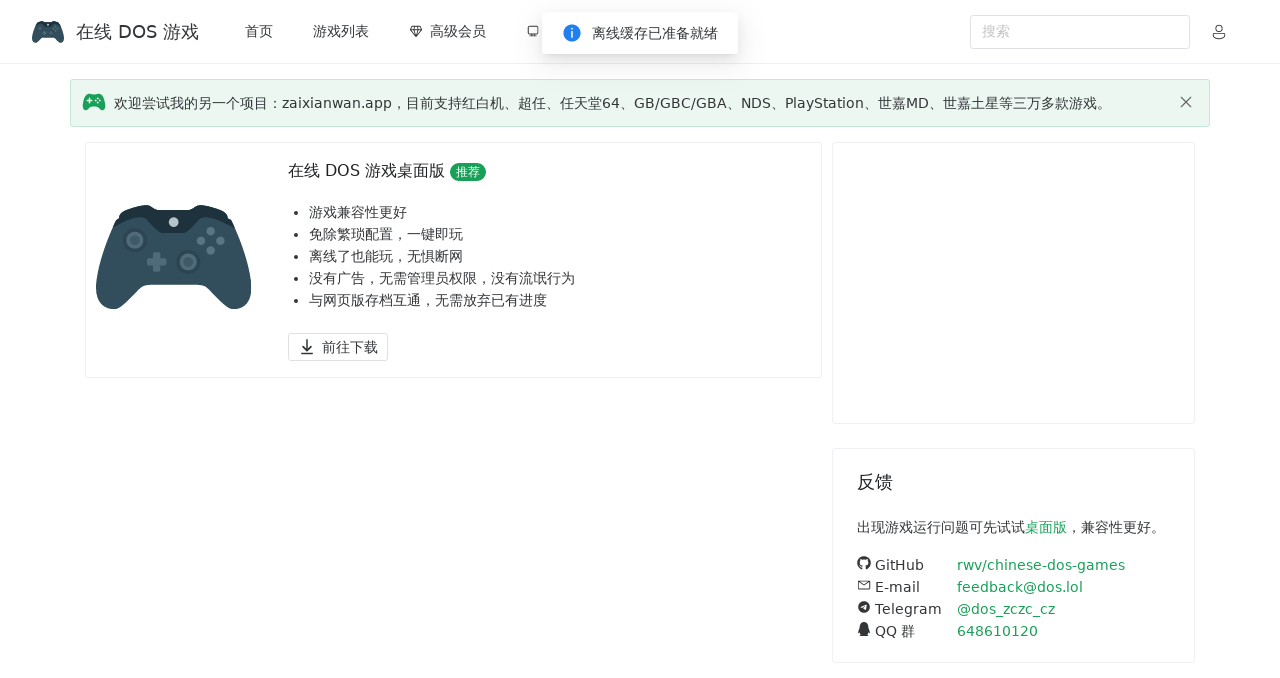

--- FILE ---
content_type: text/html; charset=utf-8
request_url: https://www.google.com/recaptcha/api2/aframe
body_size: 265
content:
<!DOCTYPE HTML><html><head><meta http-equiv="content-type" content="text/html; charset=UTF-8"></head><body><script nonce="F1AByFH8tgmO3vNaidhi4Q">/** Anti-fraud and anti-abuse applications only. See google.com/recaptcha */ try{var clients={'sodar':'https://pagead2.googlesyndication.com/pagead/sodar?'};window.addEventListener("message",function(a){try{if(a.source===window.parent){var b=JSON.parse(a.data);var c=clients[b['id']];if(c){var d=document.createElement('img');d.src=c+b['params']+'&rc='+(localStorage.getItem("rc::a")?sessionStorage.getItem("rc::b"):"");window.document.body.appendChild(d);sessionStorage.setItem("rc::e",parseInt(sessionStorage.getItem("rc::e")||0)+1);localStorage.setItem("rc::h",'1769100237512');}}}catch(b){}});window.parent.postMessage("_grecaptcha_ready", "*");}catch(b){}</script></body></html>

--- FILE ---
content_type: application/javascript
request_url: https://dos.zczc.cz/assets/p.DZ8pC_gH.chunk.js
body_size: 231
content:
import{q as v,M as r,d as C,x,y as l,z as a,A as b,p as z,cj as y}from"./index-cI-aRGI7.js";const T=v("p","\n box-sizing: border-box;\n transition: color .3s var(--n-bezier);\n margin: var(--n-margin);\n font-size: var(--n-font-size);\n line-height: var(--n-line-height);\n color: var(--n-text-color);\n",[r("&:first-child","margin-top: 0;"),r("&:last-child","margin-bottom: 0;")]),P=Object.assign(Object.assign({},l.props),{depth:[String,Number]}),$=C({name:"P",props:P,setup(e){const{mergedClsPrefixRef:n,inlineThemeDisabled:t}=x(e),h=l("Typography","-p",T,y,e,n),i=a(()=>{const{depth:o}=e,d=o||"1",{common:{cubicBezierEaseInOut:c},self:{pFontSize:p,pLineHeight:m,pMargin:g,pTextColor:f,["pTextColor".concat(d,"Depth")]:u}}=h.value;return{"--n-bezier":c,"--n-font-size":p,"--n-line-height":m,"--n-margin":g,"--n-text-color":o===void 0?f:u}}),s=t?b("p",a(()=>"".concat(e.depth||"")),i,e):void 0;return{mergedClsPrefix:n,cssVars:t?void 0:i,themeClass:s==null?void 0:s.themeClass,onRender:s==null?void 0:s.onRender}},render(){var e;return(e=this.onRender)===null||e===void 0||e.call(this),z("p",{class:["".concat(this.mergedClsPrefix,"-p"),this.themeClass],style:this.cssVars},this.$slots)}});export{$ as N};


--- FILE ---
content_type: image/svg+xml
request_url: https://dos.zczc.cz/assets/gamepad-KKnQIKYL.svg
body_size: 671
content:
<svg xmlns="http://www.w3.org/2000/svg" viewBox="0 0 504.079 504.079" style="enable-background:new 0 0 504.079 504.079" xml:space="preserve"><path style="fill:#324d5b" d="M502.519 328.249c-11.815-91.372-61.046-191.015-63.015-195.348-.788-1.575-2.363-3.151-3.938-3.938l-7.483-3.151-2.363-8.665c0-.788-.394-1.182-.788-1.969-.394-.788-5.514-10.634-19.692-16.148-12.997-5.12-45.686-16.542-65.378-16.542-6.695 0-12.209 1.182-15.754 3.938-2.757 1.182-14.572 11.815-25.994 11.815h-94.523c-11.028 0-23.237-10.24-25.994-11.815-3.938-2.757-9.058-3.938-15.754-3.938-19.692 0-52.382 11.422-65.378 16.542-14.178 5.514-19.298 15.36-19.692 16.148-.394.394-.394 1.182-.788 1.969l-2.363 9.058-5.514 3.151a7.732 7.732 0 0 0-3.545 3.545c-1.969 4.332-51.2 103.975-63.015 195.348-4.332 34.265.394 59.471 14.572 75.618 13.785 15.36 31.902 17.723 39.385 17.723h5.908c10.24 0 24.812-7.877 72.862-59.471 4.726-5.12 8.271-7.877 10.634-10.24 7.089-7.089 21.662-9.452 32.295-9.452h150.449c10.634 0 25.6 2.363 32.295 9.452 2.363 2.363 5.908 5.12 10.634 10.24 48.049 51.594 62.622 59.471 72.862 59.471h5.908c7.089 0 25.6-1.969 39.385-17.723 13.388-16.147 18.114-41.747 13.782-75.618z"/><path style="fill:#1d323d" d="M439.504 132.902c-.788-1.575-2.363-3.151-3.938-3.938l-7.483-3.151-2.363-8.665c0-.788-.394-1.182-.788-1.969-.394-.788-5.514-10.634-19.692-16.148-12.997-5.12-45.686-16.542-65.378-16.542-6.695 0-12.209 1.182-15.754 3.938-2.757 1.182-14.572 11.815-25.994 11.815h-94.523c-11.028 0-23.237-10.24-25.994-11.815-3.938-2.757-9.058-3.938-15.754-3.938-19.692 0-52.382 11.422-65.378 16.542-14.178 5.514-19.298 15.36-19.692 16.148-.394.394-.394 1.182-.788 1.969l-2.363 9.058-5.514 3.151a7.732 7.732 0 0 0-3.545 3.545c-.394 1.182-4.726 9.058-10.24 22.055l36.628-18.511c51.988-24.812 70.498-10.634 72.074-9.452 1.182 1.575 8.271 11.028 25.206 27.569 16.148 16.148 23.631 18.511 26.782 18.511h69.317c3.545 0 11.028-2.757 26.388-18.511 16.542-16.542 23.631-25.6 24.812-27.569 1.969-1.575 21.268-16.148 76.012 11.422-.788-.788 23.237 11.422 39.385 19.692-6.303-14.572-10.636-24.025-11.423-25.206z"/><path style="fill:#597583" d="M372.156 216.397c-7.483 0-13.785 6.302-13.785 13.785s6.302 13.785 13.785 13.785 13.785-6.302 13.785-13.785-6.302-13.785-13.785-13.785zm31.508-31.508c-7.483 0-13.785 6.302-13.785 13.785s6.302 13.785 13.785 13.785 13.785-6.302 13.785-13.785-6.302-13.785-13.785-13.785zm-63.016 0c-7.483 0-13.785 6.302-13.785 13.785s6.302 13.785 13.785 13.785 13.785-6.302 13.785-13.785-6.302-13.785-13.785-13.785zm31.508-31.507c-7.483 0-13.785 6.302-13.785 13.785s6.302 13.785 13.785 13.785 13.785-6.302 13.785-13.785c-.001-7.484-6.302-13.785-13.785-13.785z"/><path style="fill:#b8c4cb" d="M252.033 121.874c8.665 0 15.754 7.089 15.754 15.754s-7.089 15.754-15.754 15.754-15.754-7.089-15.754-15.754 7.089-15.754 15.754-15.754z"/><path style="fill:#4f6b79" d="M222.888 279.412H208.71v14.572c0 3.151-2.363 5.514-5.514 5.514h-12.603c-3.151 0-5.514-2.363-5.514-5.514v-14.572h-14.178c-3.151 0-5.514-2.363-5.514-5.514v-12.603c0-3.151 2.363-5.514 5.514-5.514h14.178v-14.178c0-3.151 2.363-5.514 5.514-5.514h12.603c3.151 0 5.514 2.363 5.514 5.514v14.178h14.178c3.151 0 5.514 2.363 5.514 5.514v12.603c0 3.151-2.363 5.514-5.514 5.514z"/><path style="fill:#2d4552" d="M299.294 228.212c21.662 0 39.385 17.723 39.385 39.385s-17.723 39.385-39.385 39.385-39.385-17.723-39.385-39.385c.001-21.661 17.724-39.385 39.385-39.385z"/><path style="fill:#4f6b79" d="M299.294 240.028c15.36 0 27.569 12.209 27.569 27.569s-12.209 27.569-27.569 27.569-27.569-12.209-27.569-27.569c0-14.966 12.209-27.569 27.569-27.569z"/><path style="fill:#2d4552" d="M126.002 157.32c21.662 0 39.385 17.723 39.385 39.385s-17.723 39.385-39.385 39.385-39.385-17.723-39.385-39.385 17.723-39.385 39.385-39.385z"/><path style="fill:#4f6b79" d="M126.002 169.136c15.36 0 27.569 12.209 27.569 27.569s-12.209 27.569-27.569 27.569-27.569-12.209-27.569-27.569c0-14.966 12.209-27.569 27.569-27.569z"/><path style="fill:#3f5966" d="M299.294 251.843c8.665 0 15.754 7.089 15.754 15.754s-7.089 15.754-15.754 15.754-15.754-7.089-15.754-15.754 7.09-15.754 15.754-15.754zm-173.292-70.892c8.665 0 15.754 7.089 15.754 15.754s-7.089 15.754-15.754 15.754-15.754-7.089-15.754-15.754 7.089-15.754 15.754-15.754z"/></svg>

--- FILE ---
content_type: application/javascript
request_url: https://dos.zczc.cz/assets/FeedbackCard.vue_vue_type_script_setup_true_lang.Jsdfldq6.chunk.js
body_size: 1495
content:
import{d as m,o as a,c as i,a as l,bs as g,z as h,e as q,m as z,a3 as C,i as t,w as r,u as n,az as k,j as x,b as v,bt as y,aB as p,k as _,aJ as b,aF as N,aG as E,_ as F,aU as M,r as $,F as B,bu as D}from"./index-cI-aRGI7.js";import{N as L,Q as T}from"./Qq.zBnKBIva.chunk.js";import{N as I}from"./p.DZ8pC_gH.chunk.js";const S={xmlns:"http://www.w3.org/2000/svg","xmlns:xlink":"http://www.w3.org/1999/xlink",viewBox:"0 0 32 32"},V=l("path",{d:"M28 6H4a2 2 0 0 0-2 2v16a2 2 0 0 0 2 2h24a2 2 0 0 0 2-2V8a2 2 0 0 0-2-2zm-2.2 2L16 14.78L6.2 8zM4 24V8.91l11.43 7.91a1 1 0 0 0 1.14 0L28 8.91V24z",fill:"currentColor"},null,-1),G=[V],Q=m({name:"Email",render:function(s,u){return a(),i("svg",S,G)}}),j={xmlns:"http://www.w3.org/2000/svg","xmlns:xlink":"http://www.w3.org/1999/xlink",viewBox:"0 0 24 24"},O=l("path",{d:"M12 2C6.48 2 2 6.48 2 12s4.48 10 10 10s10-4.48 10-10S17.52 2 12 2zm4.64 6.8c-.15 1.58-.8 5.42-1.13 7.19c-.14.75-.42 1-.68 1.03c-.58.05-1.02-.38-1.58-.75c-.88-.58-1.38-.94-2.23-1.5c-.99-.65-.35-1.01.22-1.59c.15-.15 2.71-2.48 2.76-2.69a.2.2 0 0 0-.05-.18c-.06-.05-.14-.03-.21-.02c-.09.02-1.49.95-4.22 2.79c-.4.27-.76.41-1.08.4c-.36-.01-1.04-.2-1.55-.37c-.63-.2-1.12-.31-1.08-.66c.02-.18.27-.36.74-.55c2.92-1.27 4.86-2.11 5.83-2.51c2.78-1.16 3.35-1.36 3.73-1.36c.08 0 .27.02.39.12c.1.08.13.19.14.27c-.01.06.01.24 0 .38z",fill:"currentColor"},null,-1),U=[O],Z=m({name:"TelegramFilled",render:function(s,u){return a(),i("svg",j,U)}}),H=o=>(N("data-v-9fe1e43a"),o=o(),E(),o),P={class:"title"},R={key:0,class:"qrcode-container"},Y=H(()=>l("div",{class:"qrcode-layout-placeholder"},null,-1)),J={class:"pl-2"},W=m({__name:"FeedbackEntry",props:{feedback:{}},setup(o){const s=g(),u=h(()=>s.value==="dark"?"#111":"#333639"),f=h(()=>s.value==="dark"?"#ddd":"#fff"),d=q(!1);return(e,c)=>(a(),i("tr",null,[l("td",P,[e.feedback.qrcode?(a(),i("div",R,[z(t(n(k),{class:"qrcode"},{cover:r(()=>[t(n(L),{value:e.feedback.qrcode,size:176,color:u.value,"background-color":f.value,type:"svg"},null,8,["value","color","background-color"])]),_:1},512),[[C,d.value]]),Y])):x("",!0),(a(),v(y(e.feedback.icon),{class:"icon"})),l("span",null,p(e.feedback.title),1)]),l("td",J,[t(n(b),{class:"a-tag",href:e.feedback.href,target:"_blank",rel:"noopener noreferrer",onMouseover:c[0]||(c[0]=w=>d.value=!0),onMouseleave:c[1]||(c[1]=w=>d.value=!1)},{default:r(()=>[_(p(e.feedback.label),1)]),_:1},8,["href"])])]))}}),X=F(W,[["__scopeId","data-v-9fe1e43a"]]),oe=m({__name:"FeedbackCard",setup(o){const s=[{icon:D,title:"GitHub",label:"rwv/chinese-dos-games",href:"https://github.com/rwv/chinese-dos-games"},{icon:Q,title:"E-mail",label:"feedback@dos.lol",href:"mailto:feedback@dos.lol"},{icon:Z,title:"Telegram",label:"@dos_zczc_cz",href:"https://t.me/dos_zczc_cz",qrcode:"https://t.me/dos_zczc_cz"},{icon:T,title:"QQ 群",label:"648610120",href:"https://qm.qq.com/cgi-bin/qm/qr?k=YcFeDdNW8__o8qOkon2DqYIEdyIUP8ui&jump_from=webapi",qrcode:"https://qm.qq.com/cgi-bin/qm/qr?k=0tEeGa81vdjZ-ceMe4ZMLzjkG1XYZq2U&authKey=6huMkosEDwJOBXWw0rQL3aH8aEccrRTbO6mPGILCrvier67k6DivUz80Z8RLjM5T&noverify=0"}];return(u,f)=>{const d=M("router-link");return a(),v(n(k),{title:"反馈"},{default:r(()=>[t(n(I),null,{default:r(()=>[_(" 出现游戏运行问题可先试试"),t(d,{to:{name:"desktopDownload"},custom:""},{default:r(({navigate:e,href:c})=>[t(n(b),{style:{"text-decoration":"none"},href:c,onClick:e},{default:r(()=>[_("桌面版")]),_:2},1032,["href","onClick"])]),_:1}),_("，兼容性更好。")]),_:1}),(a(),i(B,null,$(s,e=>t(X,{key:e.title,feedback:e},null,8,["feedback"])),64))]),_:1})}}});export{oe as _};


--- FILE ---
content_type: application/javascript
request_url: https://dos.zczc.cz/assets/Qq.zBnKBIva.chunk.js
body_size: 5954
content:
import{G as Y,M as X,q as G,d as $,x as V,y as x,z as L,A as K,e as k,aa as W,ab as D,p as O,o as j,c as _,a as q}from"./index-cI-aRGI7.js";function J(f){return{borderRadius:f.borderRadius}}const Z={name:"QrCode",common:Y,self:J},Q=X([G("qr-code","\n background: #fff;\n border-radius: var(--n-border-radius);\n display: inline-flex;\n ")]);var p;(function(f){class r{static encodeText(t,n){const e=f.QrSegment.makeSegments(t);return r.encodeSegments(e,n)}static encodeBinary(t,n){const e=f.QrSegment.makeBytes(t);return r.encodeSegments([e],n)}static encodeSegments(t,n,e=1,s=40,o=-1,u=!0){if(!(r.MIN_VERSION<=e&&e<=s&&s<=r.MAX_VERSION)||o<-1||o>7)throw new RangeError("Invalid value");let i,l;for(i=e;;i++){const a=r.getNumDataCodewords(i,n)*8,m=d.getTotalBits(t,i);if(m<=a){l=m;break}if(i>=s)throw new RangeError("Data too long")}for(const a of[r.Ecc.MEDIUM,r.Ecc.QUARTILE,r.Ecc.HIGH])u&&l<=r.getNumDataCodewords(i,a)*8&&(n=a);const h=[];for(const a of t){c(a.mode.modeBits,4,h),c(a.numChars,a.mode.numCharCountBits(i),h);for(const m of a.getData())h.push(m)}const w=r.getNumDataCodewords(i,n)*8;c(0,Math.min(4,w-h.length),h),c(0,(8-h.length%8)%8,h);for(let a=236;h.length<w;a^=253)c(a,8,h);const E=[];for(;E.length*8<h.length;)E.push(0);return h.forEach((a,m)=>E[m>>>3]|=a<<7-(m&7)),new r(i,n,E,o)}constructor(t,n,e,s){if(this.version=t,this.errorCorrectionLevel=n,this.modules=[],this.isFunction=[],t<r.MIN_VERSION||t>r.MAX_VERSION)throw new RangeError("Version value out of range");if(s<-1||s>7)throw new RangeError("Mask value out of range");this.size=t*4+17;const o=[];for(let i=0;i<this.size;i++)o.push(!1);for(let i=0;i<this.size;i++)this.modules.push(o.slice()),this.isFunction.push(o.slice());this.drawFunctionPatterns();const u=this.addEccAndInterleave(e);if(this.drawCodewords(u),s===-1){let i=1e9;for(let l=0;l<8;l++){this.applyMask(l),this.drawFormatBits(l);const h=this.getPenaltyScore();h<i&&(s=l,i=h),this.applyMask(l)}}this.mask=s,this.applyMask(s),this.drawFormatBits(s),this.isFunction=[]}getModule(t,n){return t>=0&&t<this.size&&n>=0&&n<this.size&&this.modules[n][t]}getModules(){return this.modules}drawFunctionPatterns(){for(let e=0;e<this.size;e++)this.setFunctionModule(6,e,e%2===0),this.setFunctionModule(e,6,e%2===0);this.drawFinderPattern(3,3),this.drawFinderPattern(this.size-4,3),this.drawFinderPattern(3,this.size-4);const t=this.getAlignmentPatternPositions(),n=t.length;for(let e=0;e<n;e++)for(let s=0;s<n;s++)e===0&&s===0||e===0&&s===n-1||e===n-1&&s===0||this.drawAlignmentPattern(t[e],t[s]);this.drawFormatBits(0),this.drawVersion()}drawFormatBits(t){const n=this.errorCorrectionLevel.formatBits<<3|t;let e=n;for(let o=0;o<10;o++)e=e<<1^(e>>>9)*1335;const s=(n<<10|e)^21522;for(let o=0;o<=5;o++)this.setFunctionModule(8,o,C(s,o));this.setFunctionModule(8,7,C(s,6)),this.setFunctionModule(8,8,C(s,7)),this.setFunctionModule(7,8,C(s,8));for(let o=9;o<15;o++)this.setFunctionModule(14-o,8,C(s,o));for(let o=0;o<8;o++)this.setFunctionModule(this.size-1-o,8,C(s,o));for(let o=8;o<15;o++)this.setFunctionModule(8,this.size-15+o,C(s,o));this.setFunctionModule(8,this.size-8,!0)}drawVersion(){if(this.version<7)return;let t=this.version;for(let e=0;e<12;e++)t=t<<1^(t>>>11)*7973;const n=this.version<<12|t;for(let e=0;e<18;e++){const s=C(n,e),o=this.size-11+e%3,u=Math.floor(e/3);this.setFunctionModule(o,u,s),this.setFunctionModule(u,o,s)}}drawFinderPattern(t,n){for(let e=-4;e<=4;e++)for(let s=-4;s<=4;s++){const o=Math.max(Math.abs(s),Math.abs(e)),u=t+s,i=n+e;u>=0&&u<this.size&&i>=0&&i<this.size&&this.setFunctionModule(u,i,o!==2&&o!==4)}}drawAlignmentPattern(t,n){for(let e=-2;e<=2;e++)for(let s=-2;s<=2;s++)this.setFunctionModule(t+s,n+e,Math.max(Math.abs(s),Math.abs(e))!==1)}setFunctionModule(t,n,e){this.modules[n][t]=e,this.isFunction[n][t]=!0}addEccAndInterleave(t){const n=this.version,e=this.errorCorrectionLevel;if(t.length!==r.getNumDataCodewords(n,e))throw new RangeError("Invalid argument");const s=r.NUM_ERROR_CORRECTION_BLOCKS[e.ordinal][n],o=r.ECC_CODEWORDS_PER_BLOCK[e.ordinal][n],u=Math.floor(r.getNumRawDataModules(n)/8),i=s-u%s,l=Math.floor(u/s),h=[],w=r.reedSolomonComputeDivisor(o);for(let a=0,m=0;a<s;a++){const M=t.slice(m,m+l-o+(a<i?0:1));m+=M.length;const I=r.reedSolomonComputeRemainder(M,w);a<i&&M.push(0),h.push(M.concat(I))}const E=[];for(let a=0;a<h[0].length;a++)h.forEach((m,M)=>{(a!==l-o||M>=i)&&E.push(m[a])});return E}drawCodewords(t){if(t.length!==Math.floor(r.getNumRawDataModules(this.version)/8))throw new RangeError("Invalid argument");let n=0;for(let e=this.size-1;e>=1;e-=2){e===6&&(e=5);for(let s=0;s<this.size;s++)for(let o=0;o<2;o++){const u=e-o,l=(e+1&2)===0?this.size-1-s:s;!this.isFunction[l][u]&&n<t.length*8&&(this.modules[l][u]=C(t[n>>>3],7-(n&7)),n++)}}}applyMask(t){if(t<0||t>7)throw new RangeError("Mask value out of range");for(let n=0;n<this.size;n++)for(let e=0;e<this.size;e++){let s;switch(t){case 0:s=(e+n)%2===0;break;case 1:s=n%2===0;break;case 2:s=e%3===0;break;case 3:s=(e+n)%3===0;break;case 4:s=(Math.floor(e/3)+Math.floor(n/2))%2===0;break;case 5:s=e*n%2+e*n%3===0;break;case 6:s=(e*n%2+e*n%3)%2===0;break;case 7:s=((e+n)%2+e*n%3)%2===0;break;default:throw new Error("Unreachable")}!this.isFunction[n][e]&&s&&(this.modules[n][e]=!this.modules[n][e])}}getPenaltyScore(){let t=0;for(let o=0;o<this.size;o++){let u=!1,i=0;const l=[0,0,0,0,0,0,0];for(let h=0;h<this.size;h++)this.modules[o][h]===u?(i++,i===5?t+=r.PENALTY_N1:i>5&&t++):(this.finderPenaltyAddHistory(i,l),u||(t+=this.finderPenaltyCountPatterns(l)*r.PENALTY_N3),u=this.modules[o][h],i=1);t+=this.finderPenaltyTerminateAndCount(u,i,l)*r.PENALTY_N3}for(let o=0;o<this.size;o++){let u=!1,i=0;const l=[0,0,0,0,0,0,0];for(let h=0;h<this.size;h++)this.modules[h][o]===u?(i++,i===5?t+=r.PENALTY_N1:i>5&&t++):(this.finderPenaltyAddHistory(i,l),u||(t+=this.finderPenaltyCountPatterns(l)*r.PENALTY_N3),u=this.modules[h][o],i=1);t+=this.finderPenaltyTerminateAndCount(u,i,l)*r.PENALTY_N3}for(let o=0;o<this.size-1;o++)for(let u=0;u<this.size-1;u++){const i=this.modules[o][u];i===this.modules[o][u+1]&&i===this.modules[o+1][u]&&i===this.modules[o+1][u+1]&&(t+=r.PENALTY_N2)}let n=0;for(const o of this.modules)n=o.reduce((u,i)=>u+(i?1:0),n);const e=this.size*this.size,s=Math.ceil(Math.abs(n*20-e*10)/e)-1;return t+=s*r.PENALTY_N4,t}getAlignmentPatternPositions(){if(this.version===1)return[];{const t=Math.floor(this.version/7)+2,n=this.version===32?26:Math.ceil((this.version*4+4)/(t*2-2))*2,e=[6];for(let s=this.size-7;e.length<t;s-=n)e.splice(1,0,s);return e}}static getNumRawDataModules(t){if(t<r.MIN_VERSION||t>r.MAX_VERSION)throw new RangeError("Version number out of range");let n=(16*t+128)*t+64;if(t>=2){const e=Math.floor(t/7)+2;n-=(25*e-10)*e-55,t>=7&&(n-=36)}return n}static getNumDataCodewords(t,n){return Math.floor(r.getNumRawDataModules(t)/8)-r.ECC_CODEWORDS_PER_BLOCK[n.ordinal][t]*r.NUM_ERROR_CORRECTION_BLOCKS[n.ordinal][t]}static reedSolomonComputeDivisor(t){if(t<1||t>255)throw new RangeError("Degree out of range");const n=[];for(let s=0;s<t-1;s++)n.push(0);n.push(1);let e=1;for(let s=0;s<t;s++){for(let o=0;o<n.length;o++)n[o]=r.reedSolomonMultiply(n[o],e),o+1<n.length&&(n[o]^=n[o+1]);e=r.reedSolomonMultiply(e,2)}return n}static reedSolomonComputeRemainder(t,n){const e=n.map(s=>0);for(const s of t){const o=s^e.shift();e.push(0),n.forEach((u,i)=>e[i]^=r.reedSolomonMultiply(u,o))}return e}static reedSolomonMultiply(t,n){if(t>>>8||n>>>8)throw new RangeError("Byte out of range");let e=0;for(let s=7;s>=0;s--)e=e<<1^(e>>>7)*285,e^=(n>>>s&1)*t;return e}finderPenaltyCountPatterns(t){const n=t[1],e=n>0&&t[2]===n&&t[3]===n*3&&t[4]===n&&t[5]===n;return(e&&t[0]>=n*4&&t[6]>=n?1:0)+(e&&t[6]>=n*4&&t[0]>=n?1:0)}finderPenaltyTerminateAndCount(t,n,e){return t&&(this.finderPenaltyAddHistory(n,e),n=0),n+=this.size,this.finderPenaltyAddHistory(n,e),this.finderPenaltyCountPatterns(e)}finderPenaltyAddHistory(t,n){n[0]===0&&(t+=this.size),n.pop(),n.unshift(t)}}r.MIN_VERSION=1,r.MAX_VERSION=40,r.PENALTY_N1=3,r.PENALTY_N2=3,r.PENALTY_N3=40,r.PENALTY_N4=10,r.ECC_CODEWORDS_PER_BLOCK=[[-1,7,10,15,20,26,18,20,24,30,18,20,24,26,30,22,24,28,30,28,28,28,28,30,30,26,28,30,30,30,30,30,30,30,30,30,30,30,30,30,30],[-1,10,16,26,18,24,16,18,22,22,26,30,22,22,24,24,28,28,26,26,26,26,28,28,28,28,28,28,28,28,28,28,28,28,28,28,28,28,28,28,28],[-1,13,22,18,26,18,24,18,22,20,24,28,26,24,20,30,24,28,28,26,30,28,30,30,30,30,28,30,30,30,30,30,30,30,30,30,30,30,30,30,30],[-1,17,28,22,16,22,28,26,26,24,28,24,28,22,24,24,30,28,28,26,28,30,24,30,30,30,30,30,30,30,30,30,30,30,30,30,30,30,30,30,30]],r.NUM_ERROR_CORRECTION_BLOCKS=[[-1,1,1,1,1,1,2,2,2,2,4,4,4,4,4,6,6,6,6,7,8,8,9,9,10,12,12,12,13,14,15,16,17,18,19,19,20,21,22,24,25],[-1,1,1,1,2,2,4,4,4,5,5,5,8,9,9,10,10,11,13,14,16,17,17,18,20,21,23,25,26,28,29,31,33,35,37,38,40,43,45,47,49],[-1,1,1,2,2,4,4,6,6,8,8,8,10,12,16,12,17,16,18,21,20,23,23,25,27,29,34,34,35,38,40,43,45,48,51,53,56,59,62,65,68],[-1,1,1,2,4,4,4,5,6,8,8,11,11,16,16,18,16,19,21,25,25,25,34,30,32,35,37,40,42,45,48,51,54,57,60,63,66,70,74,77,81]],f.QrCode=r;function c(g,t,n){if(t<0||t>31||g>>>t)throw new RangeError("Value out of range");for(let e=t-1;e>=0;e--)n.push(g>>>e&1)}function C(g,t){return(g>>>t&1)!==0}class d{static makeBytes(t){const n=[];for(const e of t)c(e,8,n);return new d(d.Mode.BYTE,t.length,n)}static makeNumeric(t){if(!d.isNumeric(t))throw new RangeError("String contains non-numeric characters");const n=[];for(let e=0;e<t.length;){const s=Math.min(t.length-e,3);c(Number.parseInt(t.substr(e,s),10),s*3+1,n),e+=s}return new d(d.Mode.NUMERIC,t.length,n)}static makeAlphanumeric(t){if(!d.isAlphanumeric(t))throw new RangeError("String contains unencodable characters in alphanumeric mode");const n=[];let e;for(e=0;e+2<=t.length;e+=2){let s=d.ALPHANUMERIC_CHARSET.indexOf(t.charAt(e))*45;s+=d.ALPHANUMERIC_CHARSET.indexOf(t.charAt(e+1)),c(s,11,n)}return e<t.length&&c(d.ALPHANUMERIC_CHARSET.indexOf(t.charAt(e)),6,n),new d(d.Mode.ALPHANUMERIC,t.length,n)}static makeSegments(t){return t===""?[]:d.isNumeric(t)?[d.makeNumeric(t)]:d.isAlphanumeric(t)?[d.makeAlphanumeric(t)]:[d.makeBytes(d.toUtf8ByteArray(t))]}static makeEci(t){const n=[];if(t<0)throw new RangeError("ECI assignment value out of range");if(t<128)c(t,8,n);else if(t<16384)c(2,2,n),c(t,14,n);else if(t<1e6)c(6,3,n),c(t,21,n);else throw new RangeError("ECI assignment value out of range");return new d(d.Mode.ECI,0,n)}static isNumeric(t){return d.NUMERIC_REGEX.test(t)}static isAlphanumeric(t){return d.ALPHANUMERIC_REGEX.test(t)}constructor(t,n,e){if(this.mode=t,this.numChars=n,this.bitData=e,n<0)throw new RangeError("Invalid argument");this.bitData=e.slice()}getData(){return this.bitData.slice()}static getTotalBits(t,n){let e=0;for(const s of t){const o=s.mode.numCharCountBits(n);if(s.numChars>=1<<o)return 1/0;e+=4+o+s.bitData.length}return e}static toUtf8ByteArray(t){t=encodeURI(t);const n=[];for(let e=0;e<t.length;e++)t.charAt(e)!=="%"?n.push(t.charCodeAt(e)):(n.push(Number.parseInt(t.substr(e+1,2),16)),e+=2);return n}}d.NUMERIC_REGEX=/^[0-9]*$/,d.ALPHANUMERIC_REGEX=/^[A-Z0-9 $%*+./:-]*$/,d.ALPHANUMERIC_CHARSET="0123456789ABCDEFGHIJKLMNOPQRSTUVWXYZ $%*+-./:",f.QrSegment=d})(p||(p={}));(function(f){(function(r){class c{constructor(d,g){this.ordinal=d,this.formatBits=g}}c.LOW=new c(0,1),c.MEDIUM=new c(1,0),c.QUARTILE=new c(2,3),c.HIGH=new c(3,2),r.Ecc=c})(f.QrCode||(f.QrCode={}))})(p||(p={}));(function(f){(function(r){class c{constructor(d,g){this.modeBits=d,this.numBitsCharCount=g}numCharCountBits(d){return this.numBitsCharCount[Math.floor((d+7)/17)]}}c.NUMERIC=new c(1,[10,12,14]),c.ALPHANUMERIC=new c(2,[9,11,13]),c.BYTE=new c(4,[8,16,16]),c.KANJI=new c(8,[8,10,12]),c.ECI=new c(7,[0,0,0]),r.Mode=c})(f.QrSegment||(f.QrSegment={}))})(p||(p={}));const tt={L:p.QrCode.Ecc.LOW,M:p.QrCode.Ecc.MEDIUM,Q:p.QrCode.Ecc.QUARTILE,H:p.QrCode.Ecc.HIGH},et=Object.assign(Object.assign({},x.props),{value:String,color:{type:String,default:"#000"},backgroundColor:{type:String,default:"#FFF"},iconSrc:String,iconSize:{type:Number,default:40},iconBackgroundColor:{type:String,default:"#FFF"},iconBorderRadius:{type:Number,default:4},size:{type:Number,default:100},padding:{type:[Number,String],default:12},errorCorrectionLevel:{type:String,default:"M"},type:{type:String,default:"canvas"}}),T=2,rt=$({name:"QrCode",props:et,setup(f){const{mergedClsPrefixRef:r,inlineThemeDisabled:c}=V(f),C=x("QrCode","-qr-code",Q,Z,f,r),d=L(()=>({"--n-border-radius":C.value.self.borderRadius})),g=c?K("qr-code",void 0,d,f):void 0,t=k(),n=L(()=>{var i;const l=tt[f.errorCorrectionLevel];return p.QrCode.encodeText((i=f.value)!==null&&i!==void 0?i:"-",l)});W(()=>{const i=k(0);let l=null;D(()=>{f.type!=="svg"&&(i.value,e(n.value,f.size,f.color,f.backgroundColor,l?{icon:l,iconBorderRadius:f.iconBorderRadius,iconSize:f.iconSize,iconBackgroundColor:f.iconBackgroundColor}:null))}),D(()=>{if(f.type==="svg")return;const{iconSrc:h}=f;if(h){let w=!1;const E=new Image;return E.src=h,E.onload=()=>{w||(l=E,i.value++)},()=>{w=!0}}})});function e(i,l,h,w,E){const a=t.value;if(!a)return;const m=l*T,M=i.size,I=m/M;a.width=m,a.height=m;const N=a.getContext("2d");if(N){N.clearRect(0,0,a.width,a.height);for(let A=0;A<i.size;A++)for(let b=0;b<i.size;b++){N.fillStyle=i.getModule(b,A)?h:w;const B=Math.floor(b*I),P=Math.ceil((b+1)*I),R=Math.floor(A*I),v=Math.ceil((A+1)*I);N.fillRect(B,R,P-B,v-R)}if(E){const{icon:A,iconBackgroundColor:b,iconBorderRadius:B,iconSize:P}=E,R=P*T,v=(a.width-R)/2,z=(a.height-R)/2;N.fillStyle=b,N.beginPath(),N.roundRect(v,z,R,R,B*T),N.fill();const y=A.width/A.height,S=y>=1?R:R*y,F=y<=1?R:R/y,U=v+(R-S)/2,H=z+(R-F)/2;N.drawImage(A,U,H,S,F)}}}function s(i,l=0){const h=[];return i.forEach((w,E)=>{let a=null;w.forEach((m,M)=>{if(!m&&a!==null){h.push("M".concat(a+l," ").concat(E+l,"h").concat(M-a,"v1H").concat(a+l,"z")),a=null;return}if(M===w.length-1){if(!m)return;a===null?h.push("M".concat(M+l,",").concat(E+l," h1v1H").concat(M+l,"z")):h.push("M".concat(a+l,",").concat(E+l," h").concat(M+1-a,"v1H").concat(a+l,"z"));return}m&&a===null&&(a=M)})}),h.join("")}function o(i,l,h){const w=i.getModules(),E=w.length,a=w;let m="";const M='<path fill="transparent" d="M0,0 h'.concat(E,"v").concat(E,'H0z" shape-rendering="crispEdges"></path>'),I='<path fill="'.concat(f.color,'" d="').concat(s(a,0),'" shape-rendering="crispEdges"></path>');let N="";if(h){const{iconSrc:A,iconSize:b}=h,P=Math.floor(l*.1),R=E/l,v=(b||P)*R,z=(b||P)*R,y=w.length/2-z/2,S=w.length/2-v/2;N+='<image href="'.concat(A,'" width="').concat(z,'" height="').concat(v,'" x="').concat(y,'" y="').concat(S,'" preserveAspectRatio="none"></image>')}return m+=M,m+=I,m+=N,{innerHtml:m,numCells:E}}const u=L(()=>o(n.value,f.size,f.iconSrc?{iconSrc:f.iconSrc,iconBorderRadius:f.iconBorderRadius,iconSize:f.iconSize,iconBackgroundColor:f.iconBackgroundColor}:null));return{canvasRef:t,mergedClsPrefix:r,cssVars:c?void 0:d,themeClass:g==null?void 0:g.themeClass,svgInfo:u}},render(){const{mergedClsPrefix:f,backgroundColor:r,padding:c,cssVars:C,themeClass:d,size:g,type:t}=this;return O("div",{class:["".concat(f,"-qr-code"),d],style:Object.assign({padding:typeof c=="number"?"".concat(c,"px"):c,backgroundColor:r,width:"".concat(g,"px"),height:"".concat(g,"px")},C)},t==="canvas"?O("canvas",{ref:"canvasRef",style:{width:"".concat(g,"px"),height:"".concat(g,"px")}}):O("svg",{height:g,width:g,viewBox:"0 0 ".concat(this.svgInfo.numCells," ").concat(this.svgInfo.numCells),role:"img",innerHTML:this.svgInfo.innerHtml}))}}),nt={xmlns:"http://www.w3.org/2000/svg","xmlns:xlink":"http://www.w3.org/1999/xlink",viewBox:"0 0 448 512"},st=q("path",{d:"M433.754 420.445c-11.526 1.393-44.86-52.741-44.86-52.741c0 31.345-16.136 72.247-51.051 101.786c16.842 5.192 54.843 19.167 45.803 34.421c-7.316 12.343-125.51 7.881-159.632 4.037c-34.122 3.844-152.316 8.306-159.632-4.037c-9.045-15.25 28.918-29.214 45.783-34.415c-34.92-29.539-51.059-70.445-51.059-101.792c0 0-33.334 54.134-44.859 52.741c-5.37-.65-12.424-29.644 9.347-99.704c10.261-33.024 21.995-60.478 40.144-105.779C60.683 98.063 108.982.006 224 0c113.737.006 163.156 96.133 160.264 214.963c18.118 45.223 29.912 72.85 40.144 105.778c21.768 70.06 14.716 99.053 9.346 99.704z",fill:"currentColor"},null,-1),ot=[st],at=$({name:"Qq",render:function(r,c){return j(),_("svg",nt,ot)}});export{rt as N,at as Q};


--- FILE ---
content_type: application/javascript
request_url: https://dos.zczc.cz/assets/DownloadView.SERZ7F65.chunk.js
body_size: 1521
content:
import{d,o as m,c as v,a as n,b5 as D,b as g,w as e,u as a,i as o,k as f,ay as k,bp as L,N as x,bq as y,B as z,aF as b,aG as N,_ as S,z as c,f as I,h as $,br as B,bf as C,aA as O,bg as V}from"./index-cI-aRGI7.js";import{L as G,_ as M}from"./LeftImageCard.BNwXFFI1.chunk.js";import{g as R}from"./constants.fryIQBKi.chunk.js";import{N as w,a as T}from"./Grid.CIP1UUh1.chunk.js";import"./AdsenseCard.vue_vue_type_script_setup_true_lang.CEXTokx3.chunk.js";import"./FeedbackCard.vue_vue_type_script_setup_true_lang.Jsdfldq6.chunk.js";import"./Qq.zBnKBIva.chunk.js";import"./p.DZ8pC_gH.chunk.js";const A={xmlns:"http://www.w3.org/2000/svg","xmlns:xlink":"http://www.w3.org/1999/xlink",viewBox:"0 0 16 16"},F=n("g",{fill:"none"},[n("path",{d:"M3.5 13h9a.75.75 0 0 1 .102 1.493l-.102.007h-9a.75.75 0 0 1-.102-1.493L3.5 13h9h-9zM7.898 1.007L8 1a.75.75 0 0 1 .743.648l.007.102v7.688l2.255-2.254a.75.75 0 0 1 .977-.072l.084.072a.75.75 0 0 1 .072.977l-.072.084L8.53 11.78a.75.75 0 0 1-.976.073l-.084-.073l-3.536-3.535a.75.75 0 0 1 .977-1.133l.084.072L7.25 9.44V1.75a.75.75 0 0 1 .648-.743L8 1l-.102.007z",fill:"currentColor"})],-1),K=[F],U=d({name:"ArrowDownload16Filled",render:function(l,t){return m(),v("svg",A,K)}}),E="/assets/gamepad-KKnQIKYL.svg",H=s=>(b("data-v-34913eb9"),s=s(),N(),s),j=["src"],q=H(()=>n("ul",{class:"ul"},[n("li",null,"游戏兼容性更好"),n("li",null,"免除繁琐配置，一键即玩"),n("li",null,"离线了也能玩，无惧断网"),n("li",null,"没有广告，无需管理员权限，没有流氓行为"),n("li",null,"与网页版存档互通，无需放弃已有进度")],-1)),J=d({__name:"DesktopDownloadCard",setup(s){const l=D(),t=l.resolve({name:"desktopDownload"}).href,r=()=>{l.push({name:"desktopDownload"})};return(p,i)=>(m(),g(G,null,{cover:e(()=>[n("img",{src:a(E),class:"icon"},null,8,j)]),main:e(()=>[o(a(L),null,{header:e(()=>[f("在线 DOS 游戏桌面版 "),o(a(k),{type:"success",value:"推荐"})]),default:e(()=>[q]),_:1})]),footer:e(()=>[o(a(z),{size:"small",tag:"a",href:a(t),target:"_blank",onClick:y(r,["prevent"])},{icon:e(()=>[o(a(x),null,{default:e(()=>[o(a(U))]),_:1})]),default:e(()=>[f(" 前往下载 ")]),_:1},8,["href"])]),_:1}))}}),P=S(J,[["__scopeId","data-v-34913eb9"]]);function Q(s,l){const t=c(()=>{var u,_,h;return(h=(_=(u=l==null?void 0:l.value)==null?void 0:u.name)==null?void 0:_["zh-Hans"])!=null?h:s}),r=c(()=>R(t.value+"游戏下载")),p="https://dos.zczc.cz/games/".concat(s,"/"),i="https://dos.zczc.cz/games/".concat(s,"/download");I({title:r,meta:[{name:"description",content:c(()=>"下载 DOS 游戏 - ".concat(t.value))},{name:"keywords",content:c(()=>"".concat(t.value,", 在线, DOS, 游戏, 在线DOS游戏, 下载"))},{property:"og:title",content:c(()=>"".concat(t.value,"游戏下载 - 在线 DOS 游戏"))},{property:"og:url",content:i},{property:"og:description",content:c(()=>"下载 DOS 游戏 - ".concat(t.value))}],link:[{rel:"canonical",href:i}],script:[{type:"application/ld+json",children:c(()=>JSON.stringify({"@context":"https://schema.org","@type":"BreadcrumbList",itemListElement:[{"@type":"ListItem",position:1,name:"游戏列表",item:"https://dos.zczc.cz/games/"},{"@type":"ListItem",position:2,name:t.value,item:p},{"@type":"ListItem",position:3,name:"下载",item:i}]}))}]})}const se=d({__name:"DownloadView",setup(s){const t=C().params.identifier,r=$(()=>V(t));return Q(t,r),(p,i)=>(m(),g(B,null,{default:e(()=>[o(a(T),{cols:"3","x-gap":"10","y-gap":"10","item-responsive":"",responsive:"screen"},{default:e(()=>[o(a(w),{span:"3 m:2",class:"col"},{default:e(()=>[o(a(O),{vertical:""},{default:e(()=>[o(P)]),_:1})]),_:1}),o(a(w),{span:"3 m:1",class:"col"},{default:e(()=>[o(M,{"game-info":a(r)},null,8,["game-info"])]),_:1})]),_:1})]),_:1}))}});export{se as default};
